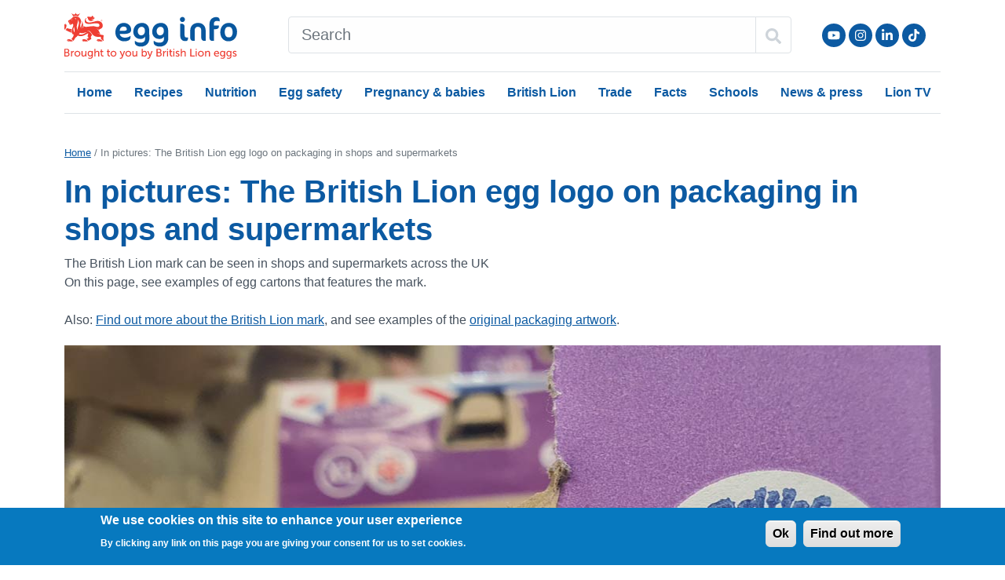

--- FILE ---
content_type: text/html; charset=UTF-8
request_url: https://www.egginfo.co.uk/british-lion-eggs-mark-packaging
body_size: 8486
content:
<!DOCTYPE html>
<html lang="en" dir="ltr" prefix="og: https://ogp.me/ns#">
  <head>

    <!-- Google tag (gtag.js) -->
    <script async src="https://www.googletagmanager.com/gtag/js?id=G-PKPLHYTTDP"></script>
    <script>
      window.dataLayer = window.dataLayer || [];
      function gtag(){dataLayer.push(arguments);}
      gtag('js', new Date());
      gtag('config', 'G-PKPLHYTTDP');
    </script>

    <script>
      if (window.matchMedia('(display-mode: standalone)').matches) {
        dataLayer.push({'display_mode': 'standalone'});
      }

      window.addEventListener('appinstalled', () => {
        dataLayer.push({
          event: 'custom.event.appinstalled'
        });
      });
    </script>

    <meta charset="utf-8" />
<meta name="description" content="The British Lion mark can be seen in shops and supermarkets across the UK On this page, see examples of egg cartons that features the mark. Also: Find out more about the British Lion mark, and see examples of the original packaging artwork." />
<link rel="canonical" href="https://www.egginfo.co.uk/british-lion-eggs-mark-packaging" />
<meta name="theme-color" content="#0c5aa2" />
<link rel="manifest" href="/manifest.json" />
<meta name="Generator" content="Drupal 10 (https://www.drupal.org)" />
<meta name="MobileOptimized" content="width" />
<meta name="HandheldFriendly" content="true" />
<meta name="viewport" content="width=device-width, initial-scale=1, shrink-to-fit=no" />
<style>div#sliding-popup, div#sliding-popup .eu-cookie-withdraw-banner, .eu-cookie-withdraw-tab {background: #0779bf} div#sliding-popup.eu-cookie-withdraw-wrapper { background: transparent; } #sliding-popup h1, #sliding-popup h2, #sliding-popup h3, #sliding-popup p, #sliding-popup label, #sliding-popup div, .eu-cookie-compliance-more-button, .eu-cookie-compliance-secondary-button, .eu-cookie-withdraw-tab { color: #ffffff;} .eu-cookie-withdraw-tab { border-color: #ffffff;}</style>
<meta http-equiv="x-ua-compatible" content="ie=edge" />
<link rel="icon" href="/themes/custom/egginfo/favicon.ico" type="image/vnd.microsoft.icon" />
<link rel="amphtml" href="https://www.egginfo.co.uk/british-lion-eggs-mark-packaging?amp" />

    <title>In pictures: The British Lion egg logo on packaging in shops and supermarkets | Egg Recipes – British Lion Eggs</title>
    <link rel="stylesheet" media="all" href="/sites/default/files/css/css_TC_btknYj_OMpvuy2cPE-VuPf_8X2tsWp-wPCh5Vzjw.css?delta=0&amp;language=en&amp;theme=egginfo&amp;include=[base64]" />
<link rel="stylesheet" media="all" href="/sites/default/files/css/css_CJpcKa1IkhpAkGj9rCp9TYmTa5DSjnF2etnj65df8GA.css?delta=1&amp;language=en&amp;theme=egginfo&amp;include=[base64]" />
<link rel="stylesheet" media="all" href="/sites/default/files/css/css_UeHywC1rsFxiLwJ4sO_P9xs9cUrPDgUYRGyDI8NTKFE.css?delta=2&amp;language=en&amp;theme=egginfo&amp;include=[base64]" />

    
  </head>
  <body class="layout-no-sidebars page-node-2844 path-node node--type-page">
    <a href="#main-content" class="visually-hidden focusable skip-link">
      Skip to main content
    </a>
    
      <div class="dialog-off-canvas-main-canvas" data-off-canvas-main-canvas>
    <div id="page-wrapper">
  <header id="header" class="header" role="banner" aria-label="Site header">
                  <nav class="navbar" id="navbar-top">
                <div class="mb-3 container">
                       <section class="row region region-top-header">
    <div id="block-egginfo-headerblock" class="block block-eggrecipes-custom block-header-block">
  
    
      <div class="content">
      <div class="egginfo-header clearfix row mt-3">
  <div class="col-7 col-sm-4 col-lg-3 order-xl-1">
    <a class="logo" href="/" title="Home" rel="home" style="display: inline-block;">
      <img src="/themes/custom/egginfo/egginfo.svg" alt="Home" width="224" height="59">
    </a>
  </div>
  <div class="d-flex col-5 col-sm-8 col-lg-9 col-xl-2 pt-1 order-xl-3 justify-content-end">
    <div class="d-none d-sm-block">
      <nav role="navigation" aria-labelledby="block-social-menu" id="block-social" class="block block-menu navigation menu--social">
            
  <h2 class="visually-hidden" id="block-social-menu">Social</h2>
  

        
              <ul class="clearfix nav justify-content-end">
                    <li class="menu-social nav-item">
                <a href="https://www.youtube.com/user/eggrecipes" class="hidden-xs youtube nav-link nav-link-https--wwwyoutubecom-user-eggrecipes" rel="noopener" target="_blank" title="Follow us on YouTube">Follow us on YouTube</a>
              </li>
                <li class="menu-social nav-item">
                <a href="https://instagram.com/egg_recipes" class="hidden-xs instagram nav-link nav-link-https--instagramcom-egg-recipes" rel="noopener" target="_blank" title="Follow us on Instagram">Follow us on Instagram</a>
              </li>
                <li class="menu-social nav-item">
                <a href="https://www.linkedin.com/company/british-lion-egg-products/" class="hidden-xs linkedin nav-link nav-link-https--wwwlinkedincom-company-british-lion-egg-products-" rel="noopener" target="_blank" title="LinkedIn">LinkedIn</a>
              </li>
                <li class="menu-social nav-item">
                <a href="https://www.tiktok.com/@egg_recipes" class="hidden-xs tiktok nav-link nav-link-https--wwwtiktokcom-egg-recipes" rel="noopener" target="_blank" title="Follow us on TikTok">Follow us on TikTok</a>
              </li>
        </ul>
  


  </nav>

    </div>
    <nav class="navbar-light d-inline-flex align-items-center">
      <button class="navbar-toggler collapsed d-inline-block d-xl-none" type="button" data-bs-toggle="offcanvas" data-bs-target="#CollapsingNavbar" aria-controls="CollapsingNavbar" aria-expanded="false" aria-label="Toggle navigation"><span class="navbar-toggler-icon"></span></button>
    </nav>
  </div>

  <div class="col-12 col-xl-7 order-xl-2">
    <style>
      #search-form {
        margin-top: 0.313rem;
      }
      #search-form * {
        border-color: #dee2e6;
      }
    </style>
    <form action="/search" method="get" accept-charset="UTF-8" id="search-form">
      <div class="input-group">
        <input name="k" type="text" class="form-control px-lg-3 py-lg-2" aria-label="Search" placeholder="Search">
        <button class="btn btn-outline-mid text-dark" type="submit" aria-label="Search" style="min-width: 42px; min-height: 38px;">
          <svg style="width: 1em; height: 1em;" xmlns="http://www.w3.org/2000/svg" viewBox="0 0 512 512"><!--!Font Awesome Free 6.5.1 by @fontawesome - https://fontawesome.com License - https://fontawesome.com/license/free Copyright 2024 Fonticons, Inc.--><path d="M505 442.7L405.3 343c-4.5-4.5-10.6-7-17-7H372c27.6-35.3 44-79.7 44-128C416 93.1 322.9 0 208 0S0 93.1 0 208s93.1 208 208 208c48.3 0 92.7-16.4 128-44v16.3c0 6.4 2.5 12.5 7 17l99.7 99.7c9.4 9.4 24.6 9.4 33.9 0l28.3-28.3c9.4-9.4 9.4-24.6 .1-34zM208 336c-70.7 0-128-57.2-128-128 0-70.7 57.2-128 128-128 70.7 0 128 57.2 128 128 0 70.7-57.2 128-128 128z"/></svg>
        </button>
      </div>
    </form>
  </div>
</div>

    </div>
  </div>

  </section>

                            </div>
                </nav>
            <nav class="navbar navbar-light navbar-expand-xl" id="navbar-main">
                <div class="container">
                  
                      <div class="offcanvas offcanvas-end" id="CollapsingNavbar">
                <nav role="navigation" aria-labelledby="block-egginfo-mainnavigation-menu" id="block-egginfo-mainnavigation" class="block block-menu navigation menu--main">
            
  <h2 class="visually-hidden" id="block-egginfo-mainnavigation-menu">Main navigation</h2>
  

        

<div class="offcanvas-header">
  <button type="button" class="btn-close text-reset" data-bs-dismiss="offcanvas" aria-label="Close"></button>
</div>
<div class="offcanvas-body d-xl-none">

                        <ul class="nav navbar-nav">
            
              
      
      <li class="nav-item">
        
                  <a href="/" class="nav-link" data-drupal-link-system-path="&lt;front&gt;">Home</a>
              </li>
          
      
      <li class="nav-item menu-item--expanded dropdown">
        
                              <a href="/recipes" class="nav-link dropdown-toggle" data-bs-toggle="dropdown" aria-expanded="false" aria-haspopup="true" data-drupal-link-system-path="node/1436">Recipes          </a>
          
                        <ul class="dropdown-menu rounded-0 border">
              
      
      <li class="dropdown-item">
        
                  <a href="/recipes" class="nav-link" data-drupal-link-system-path="node/1436">All recipes</a>
              </li>
          
      
      <li class="dropdown-item">
        
                  <a href="https://www.egginfo.co.uk/recipe-category/air-fryer-egg-recipes" class="nav-link">Air fryer</a>
              </li>
          
      
      <li class="dropdown-item">
        
                  <a href="/recipe-category/boiled-egg-recipes" class="nav-link" data-drupal-link-system-path="taxonomy/term/54">Boiled</a>
              </li>
          
      
      <li class="dropdown-item">
        
                  <a href="/recipe-category/fried-egg-recipes" class="nav-link" data-drupal-link-system-path="taxonomy/term/57">Fried</a>
              </li>
          
      
      <li class="dropdown-item">
        
                  <a href="/recipe-category/poached-egg-recipes" class="nav-link" data-drupal-link-system-path="taxonomy/term/62">Poached</a>
              </li>
          
      
      <li class="dropdown-item">
        
                  <a href="/recipe-category/breakfast-recipes" class="nav-link" data-drupal-link-system-path="taxonomy/term/49">Breakfast</a>
              </li>
          
      
      <li class="dropdown-item">
        
                  <a href="/recipe-category/desserts-and-baking-recipes" class="nav-link" data-drupal-link-system-path="taxonomy/term/56">Desserts</a>
              </li>
          
      
      <li class="dropdown-item">
        
                  <a href="/recipe-category/main-meal-recipes" class="nav-link" data-drupal-link-system-path="taxonomy/term/48">Main meals</a>
              </li>
        </ul>
  
              </li>
          
      
      <li class="nav-item menu-item--expanded dropdown">
        
                              <a href="/egg-nutrition-and-health" class="nav-link dropdown-toggle" data-bs-toggle="dropdown" aria-expanded="false" aria-haspopup="true" data-drupal-link-system-path="node/2255">Nutrition</a>
          
                        <ul class="dropdown-menu rounded-0 border">
              
      
      <li class="dropdown-item">
        
                  <a href="/egg-nutrition-and-health" class="nav-link" data-drupal-link-system-path="node/2255">All nutrition</a>
              </li>
          
      
      <li class="dropdown-item">
        
                  <a href="https://www.egginfo.co.uk/egg-nutrition-and-health/brain-development" title="Eggs and brain development" class="nav-link">Brain</a>
              </li>
          
      
      <li class="dropdown-item">
        
                  <a href="/egg-nutrition-and-health/egg-nutrition-information/calories-in-an-egg" class="nav-link" data-drupal-link-system-path="node/2266">Calories</a>
              </li>
          
      
      <li class="dropdown-item">
        
                  <a href="/egg-nutrition-and-health/eggs-and-cholesterol/cholesterol-in-eggs" class="nav-link" data-drupal-link-system-path="node/2265">Cholesterol</a>
              </li>
          
      
      <li class="dropdown-item">
        
                  <a href="/egg-nutrition-and-health/eggs-and-fitness" class="nav-link" data-drupal-link-system-path="node/2258">Fitness</a>
              </li>
          
      
      <li class="dropdown-item">
        
                  <a href="/egg-nutrition-and-health/egg-nutrition-information" class="nav-link" data-drupal-link-system-path="node/2254">Nutrition</a>
              </li>
          
      
      <li class="dropdown-item">
        
                  <a href="/egg-nutrition-and-health/eggs-and-weight-loss" class="nav-link" data-drupal-link-system-path="node/2261">Weight loss</a>
              </li>
          
      
      <li class="dropdown-item">
        
                  <a href="/health-professionals/research" class="nav-link" data-drupal-link-system-path="node/2199">Health professionals</a>
              </li>
        </ul>
  
              </li>
          
      
      <li class="nav-item menu-item--expanded dropdown">
        
                              <a href="/egg-safety" class="nav-link dropdown-toggle" data-bs-toggle="dropdown" aria-expanded="false" aria-haspopup="true" data-drupal-link-system-path="node/2164">Egg safety</a>
          
                        <ul class="dropdown-menu rounded-0 border">
              
      
      <li class="dropdown-item">
        
                  <a href="/egg-safety" class="nav-link" data-drupal-link-system-path="node/2164">All egg safety</a>
              </li>
          
      
      <li class="dropdown-item">
        
                  <a href="/egg-safety/advice-mums-and-babies" class="nav-link" data-drupal-link-system-path="node/2220">Mums &amp; babies </a>
              </li>
          
      
      <li class="dropdown-item">
        
                  <a href="/eggs-safety/allergy" class="nav-link" data-drupal-link-system-path="node/2201">Egg allergy</a>
              </li>
          
      
      <li class="dropdown-item">
        
                  <a href="/egg-safety/storage-and-handling" class="nav-link" data-drupal-link-system-path="node/2166">Egg storage</a>
              </li>
          
      
      <li class="dropdown-item">
        
                  <a href="/egg-safety/storage-and-handling/can-you-freeze-eggs" class="nav-link" data-drupal-link-system-path="node/2253">Freeze eggs</a>
              </li>
          
      
      <li class="dropdown-item">
        
                  <a href="/british-lion-eggs/about/success-story" class="nav-link" data-drupal-link-system-path="node/2147">Lion safety</a>
              </li>
          
      
      <li class="dropdown-item">
        
                  <a href="/eggs-safety/salmonella" class="nav-link" data-drupal-link-system-path="node/2196">Salmonella</a>
              </li>
        </ul>
  
              </li>
          
      
      <li class="nav-item menu-item--expanded dropdown">
        
                              <a href="/egg-safety/advice-mums-and-babies" class="nav-link dropdown-toggle" data-bs-toggle="dropdown" aria-expanded="false" aria-haspopup="true" data-drupal-link-system-path="node/2220">Pregnancy &amp; babies</a>
          
                        <ul class="dropdown-menu rounded-0 border">
              
      
      <li class="dropdown-item">
        
                  <a href="/egg-safety/advice-mums-and-babies" class="nav-link" data-drupal-link-system-path="node/2220">All pregnancy &amp; babies</a>
              </li>
          
      
      <li class="dropdown-item">
        
                  <a href="/egg-safety/advice-mums-and-babies/pregnancy" class="nav-link" data-drupal-link-system-path="node/2170">Eggs in pregnancy</a>
              </li>
          
      
      <li class="dropdown-item">
        
                  <a href="/egg-safety/advice-mums-and-babies/babies" class="nav-link" data-drupal-link-system-path="node/2171">Eggs for babies</a>
              </li>
          
      
      <li class="dropdown-item">
        
                  <a href="/egg-safety/advice-mums-and-babies/breastfeeding" class="nav-link" data-drupal-link-system-path="node/2222">Eggs and breastfeeding</a>
              </li>
          
      
      <li class="dropdown-item">
        
                  <a href="/recipe-category/weaning" class="nav-link" data-drupal-link-system-path="taxonomy/term/153">Weaning recipes</a>
              </li>
          
      
      <li class="dropdown-item">
        
                  <a href="/recipe-category/babies" class="nav-link" data-drupal-link-system-path="taxonomy/term/154">Recipes for babies</a>
              </li>
          
      
      <li class="dropdown-item">
        
                  <a href="/recipe-category/toddlers" class="nav-link" data-drupal-link-system-path="taxonomy/term/155">Recipes for toddlers</a>
              </li>
        </ul>
  
              </li>
          
      
      <li class="nav-item menu-item--expanded dropdown">
        
                              <a href="/british-lion-eggs" class="nav-link dropdown-toggle" data-bs-toggle="dropdown" aria-expanded="false" aria-haspopup="true" data-drupal-link-system-path="node/2278">British Lion</a>
          
                        <ul class="dropdown-menu rounded-0 border">
              
      
      <li class="dropdown-item">
        
                  <a href="/british-lion-eggs" class="nav-link" data-drupal-link-system-path="node/2278">All British Lion</a>
              </li>
          
      
      <li class="dropdown-item">
        
                  <a href="/british-lion-eggs/lion-code-practice" class="nav-link" data-drupal-link-system-path="node/2279">Lion code</a>
              </li>
          
      
      <li class="dropdown-item">
        
                  <a href="/british-lion-eggs/lion-egg-safety" class="nav-link" data-drupal-link-system-path="node/2280">Lion safety</a>
              </li>
          
      
      <li class="dropdown-item">
        
                  <a href="/tv" class="nav-link" data-drupal-link-system-path="node/2654">Lion eggs TV</a>
              </li>
          
      
      <li class="dropdown-item">
        
                  <a href="/british-lion-eggs/british-egg-industry-council" class="nav-link" data-drupal-link-system-path="node/2225">BEIC</a>
              </li>
          
      
      <li class="dropdown-item">
        
                  <a href="/schools" class="nav-link" data-drupal-link-system-path="node/2612">Schools</a>
              </li>
        </ul>
  
              </li>
          
      
      <li class="nav-item menu-item--expanded dropdown">
        
                              <a href="/trade" class="nav-link dropdown-toggle" data-bs-toggle="dropdown" aria-expanded="false" aria-haspopup="true" data-drupal-link-system-path="node/2286">Trade</a>
          
                        <ul class="dropdown-menu rounded-0 border">
              
      
      <li class="dropdown-item">
        
                  <a href="/trade" class="nav-link" data-drupal-link-system-path="node/2286">All trade</a>
              </li>
          
      
      <li class="dropdown-item">
        
                  <a href="/trade/foodservice/advice-caterers-handling-eggs" class="nav-link" data-drupal-link-system-path="node/2281">Caterers</a>
              </li>
          
      
      <li class="dropdown-item">
        
                  <a href="/trade/foodservice/information-catering-colleges" class="nav-link" data-drupal-link-system-path="node/2287">Cat. colleges</a>
              </li>
          
      
      <li class="dropdown-item">
        
                  <a href="/trade/foodservice/information-ehos" class="nav-link" data-drupal-link-system-path="node/2282">EHOs</a>
              </li>
          
      
      <li class="dropdown-item">
        
                  <a href="/trade/foodservice/resources" class="nav-link" data-drupal-link-system-path="node/2149">Foodservice</a>
              </li>
          
      
      <li class="dropdown-item">
        
                  <a href="/british-lion-egg/products" class="nav-link" data-drupal-link-system-path="node/2610">Products</a>
              </li>
          
      
      <li class="dropdown-item">
        
                  <a href="/trade/retailer-information" class="nav-link" data-drupal-link-system-path="node/2283">Retailers</a>
              </li>
        </ul>
  
              </li>
          
      
      <li class="nav-item menu-item--expanded dropdown">
        
                              <a href="/egg-facts-and-figures" class="nav-link dropdown-toggle" data-bs-toggle="dropdown" aria-expanded="false" aria-haspopup="true" data-drupal-link-system-path="node/2173">Facts</a>
          
                        <ul class="dropdown-menu rounded-0 border">
              
      
      <li class="dropdown-item">
        
                  <a href="/egg-facts-and-figures" class="nav-link" data-drupal-link-system-path="node/2173">All facts</a>
              </li>
          
      
      <li class="dropdown-item">
        
                  <a href="/egg-facts-and-figures/industry-information/data" class="nav-link" data-drupal-link-system-path="node/2181">Industry data</a>
              </li>
          
      
      <li class="dropdown-item">
        
                  <a href="/egg-facts-and-figures/industry-information/egg-codes-and-quality" class="nav-link" data-drupal-link-system-path="node/2180">Egg codes</a>
              </li>
          
      
      <li class="dropdown-item">
        
                  <a href="/egg-facts-and-figures/production" class="nav-link" data-drupal-link-system-path="node/2174">Egg production</a>
              </li>
          
      
      <li class="dropdown-item">
        
                  <a href="/egg-facts-and-figures/industry-information/egg-sizes" class="nav-link" data-drupal-link-system-path="node/2179">Egg sizes</a>
              </li>
          
      
      <li class="dropdown-item">
        
                  <a href="/egg-facts-and-figures/sustainability" class="nav-link" data-drupal-link-system-path="node/2941">Egg and sustainability</a>
              </li>
          
      
      <li class="dropdown-item">
        
                  <a href="/egg-facts-and-figures/faqs" class="nav-link" data-drupal-link-system-path="node/2182">FAQs</a>
              </li>
        </ul>
  
              </li>
          
      
      <li class="nav-item menu-item--expanded dropdown">
        
                              <a href="/schools" class="nav-link dropdown-toggle" data-bs-toggle="dropdown" aria-expanded="false" aria-haspopup="true" data-drupal-link-system-path="node/2612">Schools</a>
          
                        <ul class="dropdown-menu rounded-0 border">
              
      
      <li class="dropdown-item">
        
                  <a href="/schools" class="nav-link" data-drupal-link-system-path="node/2612">All schools</a>
              </li>
          
      
      <li class="dropdown-item">
        
                  <a href="/schools/all-about-eggs" class="nav-link" data-drupal-link-system-path="node/2605">All about eggs</a>
              </li>
          
      
      <li class="dropdown-item">
        
                  <a href="/schools/healthy-eating" class="nav-link" data-drupal-link-system-path="node/2608">Healthy eating</a>
              </li>
          
      
      <li class="dropdown-item">
        
                  <a href="/schools/all-about-eggs/5-7/which-animals-lay-eggs" class="nav-link" data-drupal-link-system-path="node/2576">Animals that lay eggs</a>
              </li>
        </ul>
  
              </li>
          
      
      <li class="nav-item menu-item--expanded dropdown">
        
                              <a href="/news-and-press" class="nav-link dropdown-toggle" data-bs-toggle="dropdown" aria-expanded="false" aria-haspopup="true" data-drupal-link-system-path="node/2194">News &amp; press</a>
          
                        <ul class="dropdown-menu rounded-0 border">
              
      
      <li class="dropdown-item">
        
                  <a href="/news-and-press" class="nav-link" data-drupal-link-system-path="node/2194">All news</a>
              </li>
          
      
      <li class="dropdown-item">
        
                  <a href="/tv" class="nav-link" data-drupal-link-system-path="node/2654">Lion eggs TV</a>
              </li>
          
      
      <li class="dropdown-item">
        
                  <a href="/egg-facts-and-figures" class="nav-link" data-drupal-link-system-path="node/2173">Egg facts and figures</a>
              </li>
        </ul>
  
              </li>
          
      
      <li class="nav-item">
        
                  <a href="/tv" class="nav-link" data-drupal-link-system-path="node/2654">Lion TV</a>
              </li>
        </ul>
  

  <div class="d-inline-block">
      </div>
</div>

<div class="offcanvas-body d-none d-xl-block">

                        <ul class="nav navbar-nav border-top border-bottom w-100">
            
              
      
      <li class="nav-item">
        
                  <a href="/" class="nav-link" data-drupal-link-system-path="&lt;front&gt;">Home</a>
              </li>
          
      
      <li class="nav-item menu-item--expanded dropdown">
        
                              <a href="/recipes" class="nav-link dropdown-toggle" data-bs-hover="dropdown" aria-expanded="false" aria-haspopup="true" data-drupal-link-system-path="node/1436">Recipes          </a>
          
                        <ul class="dropdown-menu rounded-0 border">
              
      
      <li class="dropdown-item">
        
                  <a href="/recipes" class="nav-link" data-drupal-link-system-path="node/1436">All recipes</a>
              </li>
          
      
      <li class="dropdown-item">
        
                  <a href="https://www.egginfo.co.uk/recipe-category/air-fryer-egg-recipes" class="nav-link">Air fryer</a>
              </li>
          
      
      <li class="dropdown-item">
        
                  <a href="/recipe-category/boiled-egg-recipes" class="nav-link" data-drupal-link-system-path="taxonomy/term/54">Boiled</a>
              </li>
          
      
      <li class="dropdown-item">
        
                  <a href="/recipe-category/fried-egg-recipes" class="nav-link" data-drupal-link-system-path="taxonomy/term/57">Fried</a>
              </li>
          
      
      <li class="dropdown-item">
        
                  <a href="/recipe-category/poached-egg-recipes" class="nav-link" data-drupal-link-system-path="taxonomy/term/62">Poached</a>
              </li>
          
      
      <li class="dropdown-item">
        
                  <a href="/recipe-category/breakfast-recipes" class="nav-link" data-drupal-link-system-path="taxonomy/term/49">Breakfast</a>
              </li>
          
      
      <li class="dropdown-item">
        
                  <a href="/recipe-category/desserts-and-baking-recipes" class="nav-link" data-drupal-link-system-path="taxonomy/term/56">Desserts</a>
              </li>
          
      
      <li class="dropdown-item">
        
                  <a href="/recipe-category/main-meal-recipes" class="nav-link" data-drupal-link-system-path="taxonomy/term/48">Main meals</a>
              </li>
        </ul>
  
              </li>
          
      
      <li class="nav-item menu-item--expanded dropdown">
        
                              <a href="/egg-nutrition-and-health" class="nav-link dropdown-toggle" data-bs-hover="dropdown" aria-expanded="false" aria-haspopup="true" data-drupal-link-system-path="node/2255">Nutrition</a>
          
                        <ul class="dropdown-menu rounded-0 border">
              
      
      <li class="dropdown-item">
        
                  <a href="/egg-nutrition-and-health" class="nav-link" data-drupal-link-system-path="node/2255">All nutrition</a>
              </li>
          
      
      <li class="dropdown-item">
        
                  <a href="https://www.egginfo.co.uk/egg-nutrition-and-health/brain-development" title="Eggs and brain development" class="nav-link">Brain</a>
              </li>
          
      
      <li class="dropdown-item">
        
                  <a href="/egg-nutrition-and-health/egg-nutrition-information/calories-in-an-egg" class="nav-link" data-drupal-link-system-path="node/2266">Calories</a>
              </li>
          
      
      <li class="dropdown-item">
        
                  <a href="/egg-nutrition-and-health/eggs-and-cholesterol/cholesterol-in-eggs" class="nav-link" data-drupal-link-system-path="node/2265">Cholesterol</a>
              </li>
          
      
      <li class="dropdown-item">
        
                  <a href="/egg-nutrition-and-health/eggs-and-fitness" class="nav-link" data-drupal-link-system-path="node/2258">Fitness</a>
              </li>
          
      
      <li class="dropdown-item">
        
                  <a href="/egg-nutrition-and-health/egg-nutrition-information" class="nav-link" data-drupal-link-system-path="node/2254">Nutrition</a>
              </li>
          
      
      <li class="dropdown-item">
        
                  <a href="/egg-nutrition-and-health/eggs-and-weight-loss" class="nav-link" data-drupal-link-system-path="node/2261">Weight loss</a>
              </li>
          
      
      <li class="dropdown-item">
        
                  <a href="/health-professionals/research" class="nav-link" data-drupal-link-system-path="node/2199">Health professionals</a>
              </li>
        </ul>
  
              </li>
          
      
      <li class="nav-item menu-item--expanded dropdown">
        
                              <a href="/egg-safety" class="nav-link dropdown-toggle" data-bs-hover="dropdown" aria-expanded="false" aria-haspopup="true" data-drupal-link-system-path="node/2164">Egg safety</a>
          
                        <ul class="dropdown-menu rounded-0 border">
              
      
      <li class="dropdown-item">
        
                  <a href="/egg-safety" class="nav-link" data-drupal-link-system-path="node/2164">All egg safety</a>
              </li>
          
      
      <li class="dropdown-item">
        
                  <a href="/egg-safety/advice-mums-and-babies" class="nav-link" data-drupal-link-system-path="node/2220">Mums &amp; babies </a>
              </li>
          
      
      <li class="dropdown-item">
        
                  <a href="/eggs-safety/allergy" class="nav-link" data-drupal-link-system-path="node/2201">Egg allergy</a>
              </li>
          
      
      <li class="dropdown-item">
        
                  <a href="/egg-safety/storage-and-handling" class="nav-link" data-drupal-link-system-path="node/2166">Egg storage</a>
              </li>
          
      
      <li class="dropdown-item">
        
                  <a href="/egg-safety/storage-and-handling/can-you-freeze-eggs" class="nav-link" data-drupal-link-system-path="node/2253">Freeze eggs</a>
              </li>
          
      
      <li class="dropdown-item">
        
                  <a href="/british-lion-eggs/about/success-story" class="nav-link" data-drupal-link-system-path="node/2147">Lion safety</a>
              </li>
          
      
      <li class="dropdown-item">
        
                  <a href="/eggs-safety/salmonella" class="nav-link" data-drupal-link-system-path="node/2196">Salmonella</a>
              </li>
        </ul>
  
              </li>
          
      
      <li class="nav-item menu-item--expanded dropdown">
        
                              <a href="/egg-safety/advice-mums-and-babies" class="nav-link dropdown-toggle" data-bs-hover="dropdown" aria-expanded="false" aria-haspopup="true" data-drupal-link-system-path="node/2220">Pregnancy &amp; babies</a>
          
                        <ul class="dropdown-menu rounded-0 border">
              
      
      <li class="dropdown-item">
        
                  <a href="/egg-safety/advice-mums-and-babies" class="nav-link" data-drupal-link-system-path="node/2220">All pregnancy &amp; babies</a>
              </li>
          
      
      <li class="dropdown-item">
        
                  <a href="/egg-safety/advice-mums-and-babies/pregnancy" class="nav-link" data-drupal-link-system-path="node/2170">Eggs in pregnancy</a>
              </li>
          
      
      <li class="dropdown-item">
        
                  <a href="/egg-safety/advice-mums-and-babies/babies" class="nav-link" data-drupal-link-system-path="node/2171">Eggs for babies</a>
              </li>
          
      
      <li class="dropdown-item">
        
                  <a href="/egg-safety/advice-mums-and-babies/breastfeeding" class="nav-link" data-drupal-link-system-path="node/2222">Eggs and breastfeeding</a>
              </li>
          
      
      <li class="dropdown-item">
        
                  <a href="/recipe-category/weaning" class="nav-link" data-drupal-link-system-path="taxonomy/term/153">Weaning recipes</a>
              </li>
          
      
      <li class="dropdown-item">
        
                  <a href="/recipe-category/babies" class="nav-link" data-drupal-link-system-path="taxonomy/term/154">Recipes for babies</a>
              </li>
          
      
      <li class="dropdown-item">
        
                  <a href="/recipe-category/toddlers" class="nav-link" data-drupal-link-system-path="taxonomy/term/155">Recipes for toddlers</a>
              </li>
        </ul>
  
              </li>
          
      
      <li class="nav-item menu-item--expanded dropdown">
        
                              <a href="/british-lion-eggs" class="nav-link dropdown-toggle" data-bs-hover="dropdown" aria-expanded="false" aria-haspopup="true" data-drupal-link-system-path="node/2278">British Lion</a>
          
                        <ul class="dropdown-menu rounded-0 border">
              
      
      <li class="dropdown-item">
        
                  <a href="/british-lion-eggs" class="nav-link" data-drupal-link-system-path="node/2278">All British Lion</a>
              </li>
          
      
      <li class="dropdown-item">
        
                  <a href="/british-lion-eggs/lion-code-practice" class="nav-link" data-drupal-link-system-path="node/2279">Lion code</a>
              </li>
          
      
      <li class="dropdown-item">
        
                  <a href="/british-lion-eggs/lion-egg-safety" class="nav-link" data-drupal-link-system-path="node/2280">Lion safety</a>
              </li>
          
      
      <li class="dropdown-item">
        
                  <a href="/tv" class="nav-link" data-drupal-link-system-path="node/2654">Lion eggs TV</a>
              </li>
          
      
      <li class="dropdown-item">
        
                  <a href="/british-lion-eggs/british-egg-industry-council" class="nav-link" data-drupal-link-system-path="node/2225">BEIC</a>
              </li>
          
      
      <li class="dropdown-item">
        
                  <a href="/schools" class="nav-link" data-drupal-link-system-path="node/2612">Schools</a>
              </li>
        </ul>
  
              </li>
          
      
      <li class="nav-item menu-item--expanded dropdown">
        
                              <a href="/trade" class="nav-link dropdown-toggle" data-bs-hover="dropdown" aria-expanded="false" aria-haspopup="true" data-drupal-link-system-path="node/2286">Trade</a>
          
                        <ul class="dropdown-menu rounded-0 border">
              
      
      <li class="dropdown-item">
        
                  <a href="/trade" class="nav-link" data-drupal-link-system-path="node/2286">All trade</a>
              </li>
          
      
      <li class="dropdown-item">
        
                  <a href="/trade/foodservice/advice-caterers-handling-eggs" class="nav-link" data-drupal-link-system-path="node/2281">Caterers</a>
              </li>
          
      
      <li class="dropdown-item">
        
                  <a href="/trade/foodservice/information-catering-colleges" class="nav-link" data-drupal-link-system-path="node/2287">Cat. colleges</a>
              </li>
          
      
      <li class="dropdown-item">
        
                  <a href="/trade/foodservice/information-ehos" class="nav-link" data-drupal-link-system-path="node/2282">EHOs</a>
              </li>
          
      
      <li class="dropdown-item">
        
                  <a href="/trade/foodservice/resources" class="nav-link" data-drupal-link-system-path="node/2149">Foodservice</a>
              </li>
          
      
      <li class="dropdown-item">
        
                  <a href="/british-lion-egg/products" class="nav-link" data-drupal-link-system-path="node/2610">Products</a>
              </li>
          
      
      <li class="dropdown-item">
        
                  <a href="/trade/retailer-information" class="nav-link" data-drupal-link-system-path="node/2283">Retailers</a>
              </li>
        </ul>
  
              </li>
          
      
      <li class="nav-item menu-item--expanded dropdown">
        
                              <a href="/egg-facts-and-figures" class="nav-link dropdown-toggle" data-bs-hover="dropdown" aria-expanded="false" aria-haspopup="true" data-drupal-link-system-path="node/2173">Facts</a>
          
                        <ul class="dropdown-menu rounded-0 border">
              
      
      <li class="dropdown-item">
        
                  <a href="/egg-facts-and-figures" class="nav-link" data-drupal-link-system-path="node/2173">All facts</a>
              </li>
          
      
      <li class="dropdown-item">
        
                  <a href="/egg-facts-and-figures/industry-information/data" class="nav-link" data-drupal-link-system-path="node/2181">Industry data</a>
              </li>
          
      
      <li class="dropdown-item">
        
                  <a href="/egg-facts-and-figures/industry-information/egg-codes-and-quality" class="nav-link" data-drupal-link-system-path="node/2180">Egg codes</a>
              </li>
          
      
      <li class="dropdown-item">
        
                  <a href="/egg-facts-and-figures/production" class="nav-link" data-drupal-link-system-path="node/2174">Egg production</a>
              </li>
          
      
      <li class="dropdown-item">
        
                  <a href="/egg-facts-and-figures/industry-information/egg-sizes" class="nav-link" data-drupal-link-system-path="node/2179">Egg sizes</a>
              </li>
          
      
      <li class="dropdown-item">
        
                  <a href="/egg-facts-and-figures/sustainability" class="nav-link" data-drupal-link-system-path="node/2941">Egg and sustainability</a>
              </li>
          
      
      <li class="dropdown-item">
        
                  <a href="/egg-facts-and-figures/faqs" class="nav-link" data-drupal-link-system-path="node/2182">FAQs</a>
              </li>
        </ul>
  
              </li>
          
      
      <li class="nav-item menu-item--expanded dropdown">
        
                              <a href="/schools" class="nav-link dropdown-toggle" data-bs-hover="dropdown" aria-expanded="false" aria-haspopup="true" data-drupal-link-system-path="node/2612">Schools</a>
          
                        <ul class="dropdown-menu rounded-0 border">
              
      
      <li class="dropdown-item">
        
                  <a href="/schools" class="nav-link" data-drupal-link-system-path="node/2612">All schools</a>
              </li>
          
      
      <li class="dropdown-item">
        
                  <a href="/schools/all-about-eggs" class="nav-link" data-drupal-link-system-path="node/2605">All about eggs</a>
              </li>
          
      
      <li class="dropdown-item">
        
                  <a href="/schools/healthy-eating" class="nav-link" data-drupal-link-system-path="node/2608">Healthy eating</a>
              </li>
          
      
      <li class="dropdown-item">
        
                  <a href="/schools/all-about-eggs/5-7/which-animals-lay-eggs" class="nav-link" data-drupal-link-system-path="node/2576">Animals that lay eggs</a>
              </li>
        </ul>
  
              </li>
          
      
      <li class="nav-item menu-item--expanded dropdown">
        
                              <a href="/news-and-press" class="nav-link dropdown-toggle" data-bs-hover="dropdown" aria-expanded="false" aria-haspopup="true" data-drupal-link-system-path="node/2194">News &amp; press</a>
          
                        <ul class="dropdown-menu rounded-0 border">
              
      
      <li class="dropdown-item">
        
                  <a href="/news-and-press" class="nav-link" data-drupal-link-system-path="node/2194">All news</a>
              </li>
          
      
      <li class="dropdown-item">
        
                  <a href="/tv" class="nav-link" data-drupal-link-system-path="node/2654">Lion eggs TV</a>
              </li>
          
      
      <li class="dropdown-item">
        
                  <a href="/egg-facts-and-figures" class="nav-link" data-drupal-link-system-path="node/2173">Egg facts and figures</a>
              </li>
        </ul>
  
              </li>
          
      
      <li class="nav-item">
        
                  <a href="/tv" class="nav-link" data-drupal-link-system-path="node/2654">Lion TV</a>
              </li>
        </ul>
  

  <div class="d-inline-block">
      </div>
</div>

 
  </nav>


            </div>
                                    </div>
              </nav>
      </header>
  <div id="page" class="container">

          <div class="highlighted">
        <aside class=" section clearfix" role="complementary">
            <div data-drupal-messages-fallback class="hidden"></div>


        </aside>
      </div>
            <div id="main-wrapper" class="layout-main-wrapper clearfix">
              <div id="main" class="">
            <div id="block-egginfo-breadcrumbs" class="block block-system block-system-breadcrumb-block">
  
    
      <div class="content">
      
  <nav role="navigation" aria-label="breadcrumb" style="">
  <ol class="breadcrumb">
            <li class="breadcrumb-item">
        <a href="/">Home</a>
      </li>
                <li class="breadcrumb-item active">
        In pictures: The British Lion egg logo on packaging in shops and supermarkets
      </li>
        </ol>
</nav>


    </div>
  </div>


          <div class="row row-offcanvas row-offcanvas-left clearfix">
              <main class="main-content col" id="main-content" role="main">
                <section class="section">
                    <section class="content region region-content">
    <div id="block-egginfo-page-title" class="block block-core block-page-title-block">
  
    
      <div class="content">
      
  <h1 class="title"><span class="field field--name-title field--type-string field--label-hidden">In pictures: The British Lion egg logo on packaging in shops and supermarkets</span>
</h1>


    </div>
  </div>
<article class="page full clearfix">

  <div class="content">
        <div class="row">
      <div class="col-xs-12 col-md-9 mb-1">
      
            <div class="clearfix text-formatted field field--name-body field--type-text-with-summary field--label-hidden field__item"><p>The British Lion mark can be seen in shops and supermarkets across the UK<br />
On this page, see examples of egg cartons that features the mark.<br />
<br />
Also:&nbsp;<a href="https://www.egginfo.co.uk/british-lion-eggs">Find out more about the British Lion mark</a>, and see examples of the <a href="https://www.egginfo.co.uk/british-lion-eggs-mark-artwork">original packaging artwork</a>.&nbsp;</p>
</div>
      
      </div>
    </div>
    
          
      <div class="field field--name-field-sections field--type-entity-reference-revisions field--label-hidden field__items">
              <div class="field__item">  <div class="paragraph paragraph--type--markup paragraph--view-mode--default">
        <div class="row">
      <div class="col col-xs-12">
                
            <div class="text-formatted field field--name-field-markup field--type-text-long field--label-hidden field__item"><div data-embed-button="media_entity_embed" data-entity-embed-display="entity_reference:media_thumbnail" data-entity-embed-display-settings="{&quot;image_style&quot;:&quot;&quot;,&quot;image_link&quot;:&quot;&quot;,&quot;image_loading&quot;:{&quot;attribute&quot;:&quot;lazy&quot;}}" data-entity-type="media" data-entity-uuid="19e94b0f-28d0-461d-94a5-b13edcec4ec6" data-langcode="en" class="embedded-entity">  <img loading="lazy" src="/sites/default/files/2023-01/aldi-merevale-egg-carton-1115x620.jpg" width="1115" height="620" alt="Aldi egg packaging " class="img-fluid">

</div>

<p>Pictured:&nbsp;Aldi egg packaging featuring the British Lion mark</p>

<p></p>

<div data-embed-button="media_entity_embed" data-entity-embed-display="entity_reference:media_thumbnail" data-entity-embed-display-settings="{&quot;image_style&quot;:&quot;&quot;,&quot;image_link&quot;:&quot;&quot;,&quot;image_loading&quot;:{&quot;attribute&quot;:&quot;lazy&quot;}}" data-entity-type="media" data-entity-uuid="86f4dddb-4701-432c-80d1-f8a7f09d9348" data-langcode="en" class="embedded-entity">  <img loading="lazy" src="/sites/default/files/2023-01/waitrose-egg-carton-1115x620.jpg" width="1115" height="620" alt="Egg carton in Waitrose supermarket" class="img-fluid">

</div>


<p>Pictured:&nbsp;Egg carton in Waitrose supermarket, featuring the British Lion mark</p>

<p></p>

<div data-embed-button="media_entity_embed" data-entity-embed-display="entity_reference:media_thumbnail" data-entity-embed-display-settings="{&quot;image_style&quot;:&quot;&quot;,&quot;image_link&quot;:&quot;&quot;,&quot;image_loading&quot;:{&quot;attribute&quot;:&quot;lazy&quot;}}" data-entity-type="media" data-entity-uuid="227ff77a-6cfd-479f-802d-d90ed0a9a090" data-langcode="en" class="embedded-entity">  <img loading="lazy" src="/sites/default/files/2023-01/aldi-egg-carton-1115x620.jpg" width="1115" height="620" alt="Aldi egg carton" class="img-fluid">

</div>


<p>Pictured:&nbsp;Aldi egg carton on a shelf in the supermarket</p>

<p></p>

<div data-embed-button="media_entity_embed" data-entity-embed-display="entity_reference:media_thumbnail" data-entity-embed-display-settings="{&quot;image_style&quot;:&quot;&quot;,&quot;image_link&quot;:&quot;&quot;,&quot;image_loading&quot;:{&quot;attribute&quot;:&quot;lazy&quot;}}" data-entity-type="media" data-entity-uuid="e1f824e7-c8c9-440e-a697-e26c345b5a6d" data-langcode="en" class="embedded-entity">  <img loading="lazy" src="/sites/default/files/2023-01/british-lion-egg-carton-1115x620.jpg" width="1115" height="620" alt="The British Lion egg logo on an egg carton in Aldi supermarket" class="img-fluid">

</div>


<p>Pictured:&nbsp;The British Lion egg logo on an egg carton in Aldi supermarket</p>

<p></p>

<p>See also: <a href="/british-lion-eggs-mark-artwork">Examples of the original artwork that is used on egg cartons.&nbsp;</a></p>
</div>
      
      </div>
    </div>
      </div>
</div>
          </div>
  
    
  </div>

</article>

  </section>

                </section>
              </main>
                                  </div>
        </div>
          </div>
        <footer class="site-footer">
              <div class="">
                      <div class="site-footer__top clearfix">
                <section class="row region region-footer-first">
    <div id="block-egginfo-shareblock" class="block block-eggrecipes-custom block-share-block">
  
    
      <div class="content">
      <ul class="list-inline share-buttons text-center d-inline-block">
      <li class="list-inline-item">
      <a href="https://www.facebook.com/sharer/sharer.php?t=In%20pictures%3A%20The%20British%20Lion%20egg%20logo%20on%20packaging%20in%20shops%20and%20supermarkets&amp;u=https%3A//www.egginfo.co.uk/british-lion-eggs-mark-packaging" class="btn btn-primary btn-sm mb-1" style="background-color: #4a66b7; border-color: #4a66b7;" target="_blank" rel="noopener noreferrer nofollow">
        <img src="/themes/custom/egginfo/images/icons/square-facebook.svg" width="14" height="14" alt="Facebook icon" /> Share on Facebook
      </a>
    </li>
  
      <li class="list-inline-item">
      <a href="https://twitter.com/intent/tweet?text=In%20pictures%3A%20The%20British%20Lion%20egg%20logo%20on%20packaging%20in%20shops%20and%20supermarkets&amp;url=https%3A//www.egginfo.co.uk/british-lion-eggs-mark-packaging" class="btn btn-primary btn-sm mb-1" style="background-color: #000; border-color: #000;" target="_blank" rel="noopener noreferrer nofollow">
        <img src="/themes/custom/egginfo/images/icons/x-twitter.svg" width="14" height="14" alt="Twitter / X icon" /> Tweet this
      </a>
    </li>
  
      <li class="list-inline-item">
      <a href="https://wa.me/?text=In%20pictures%3A%20The%20British%20Lion%20egg%20logo%20on%20packaging%20in%20shops%20and%20supermarkets%3A%20https%3A//www.egginfo.co.uk/british-lion-eggs-mark-packaging" class="btn btn-primary btn-sm mb-1" style="background-color: #1ebea5; border-color: #1ebea5;" target="_blank" rel="noopener noreferrer nofollow">
        <img src="/themes/custom/egginfo/images/icons/whatsapp.svg" width="14" height="14" alt="WhatsApp icon" /> Share with WhatsApp
      </a>
    </li>
  
</ul>

    </div>
  </div>

  </section>

                <section class="row region region-footer-second">
    <nav role="navigation" aria-labelledby="block-egginfo-footertwo-menu" id="block-egginfo-footertwo" class="block block-menu navigation menu--footer-two">
            
  <h2 class="visually-hidden" id="block-egginfo-footertwo-menu">Footer two</h2>
  

        
              <ul class="clearfix nav justify-content-center">
                    <li class="nav-item">
                <a href="/most-popular" class="nav-link nav-link--most-popular" data-drupal-link-system-path="most-popular">Popular recipes</a>
              </li>
                <li class="nav-item">
                <a href="/new-recipes" class="nav-link nav-link--new-recipes" data-drupal-link-system-path="new-recipes">New recipes</a>
              </li>
                <li class="nav-item">
                <a href="/ways-to-cook" class="nav-link nav-link--ways-to-cook" data-drupal-link-system-path="node/1533">Ways to cook</a>
              </li>
                <li class="nav-item">
                <a href="/recipe-leaflets" class="nav-link nav-link--recipe-leaflets" data-drupal-link-system-path="node/998">Recipe leaflets</a>
              </li>
                <li class="nav-item">
                <a href="/previous-campaigns" class="nav-link nav-link--previous-campaigns" data-drupal-link-system-path="previous-campaigns">Previous campaigns</a>
              </li>
                <li class="nav-item">
                <a href="/about" class="nav-link nav-link--about" data-drupal-link-system-path="node/1678">About</a>
              </li>
                <li class="nav-item">
                <a href="/contact-us" class="nav-link nav-link--contact-us" data-drupal-link-system-path="node/2206">Contact</a>
              </li>
                <li class="nav-item">
                <a href="/cookies-policy" class="nav-link nav-link--cookies-policy" data-drupal-link-system-path="node/538">Cookies</a>
              </li>
                <li class="nav-item">
                <a href="/sitemap" class="nav-link nav-link--sitemap" data-drupal-link-system-path="sitemap">Sitemap</a>
              </li>
                <li class="nav-item">
                <a href="/terms-and-conditions" class="nav-link nav-link--terms-and-conditions" data-drupal-link-system-path="node/2138">Terms and conditions</a>
              </li>
        </ul>
  


  </nav>

  </section>

              
              
            </div>
                            </div>
          </footer>
  </div>
</div>

  </div>

    
    <script type="application/json" data-drupal-selector="drupal-settings-json">{"path":{"baseUrl":"\/","pathPrefix":"","currentPath":"node\/2844","currentPathIsAdmin":false,"isFront":false,"currentLanguage":"en","currentQuery":{"_wrapper_format":"html"}},"pluralDelimiter":"\u0003","suppressDeprecationErrors":true,"pwa_service_worker":{"cache_version":"2.1.0-beta7-v2","installPath":"\/service-worker-data","scope":"\/"},"data":{"extlink":{"extTarget":true,"extTargetAppendNewWindowDisplay":true,"extTargetAppendNewWindowLabel":"(opens in a new window)","extTargetNoOverride":false,"extNofollow":true,"extTitleNoOverride":false,"extNoreferrer":false,"extFollowNoOverride":false,"extClass":"ext","extLabel":"(link is external)","extImgClass":false,"extSubdomains":false,"extExclude":"","extInclude":"","extCssExclude":".menu-social, .share-buttons, .embed-overlay","extCssInclude":"","extCssExplicit":"","extAlert":false,"extAlertText":"This link will take you to an external web site. We are not responsible for their content.","extHideIcons":false,"mailtoClass":"mailto","telClass":"","mailtoLabel":"(link sends email)","telLabel":"(link is a phone number)","extUseFontAwesome":false,"extIconPlacement":"append","extPreventOrphan":false,"extFaLinkClasses":"fa fa-external-link","extFaMailtoClasses":"fa fa-envelope-o","extAdditionalLinkClasses":"","extAdditionalMailtoClasses":"","extAdditionalTelClasses":"","extFaTelClasses":"fa fa-phone","allowedDomains":["www.egginfo.co.uk","www.eggrecipes.co.uk"],"extExcludeNoreferrer":""}},"eu_cookie_compliance":{"cookie_policy_version":"1.0.0","popup_enabled":true,"popup_agreed_enabled":false,"popup_hide_agreed":false,"popup_clicking_confirmation":true,"popup_scrolling_confirmation":false,"popup_html_info":"\u003Cdiv class=\u0022eu-cookie-compliance-banner eu-cookie-compliance-banner-info\u0022\u003E\n  \u003Cdiv class =\u0022popup-content info eu-cookie-compliance-content\u0022\u003E\n    \u003Cdiv id=\u0022popup-text\u0022 class=\u0022eu-cookie-compliance-message\u0022\u003E\n      \u003Ch2\u003EWe use cookies on this site to enhance your user experience\u003C\/h2\u003E\u003Cp\u003EBy clicking any link on this page you are giving your consent for us to set cookies.\u003C\/p\u003E\n    \u003C\/div\u003E\n    \u003Cdiv id=\u0022popup-buttons\u0022 class=\u0022eu-cookie-compliance-buttons\u0022\u003E\n      \u003Cbutton type=\u0022button\u0022 class=\u0022agree-button eu-cookie-compliance-default-button\u0022\u003EOk\u003C\/button\u003E\n                    \u003Cbutton type=\u0022button\u0022 class=\u0022find-more-button eu-cookie-compliance-more-button-thank-you\u0022\u003EFind out more\u003C\/button\u003E\n          \u003C\/div\u003E\n  \u003C\/div\u003E\n\u003C\/div\u003E","use_mobile_message":false,"mobile_popup_html_info":"\u003Cdiv class=\u0022eu-cookie-compliance-banner eu-cookie-compliance-banner-info\u0022\u003E\n  \u003Cdiv class =\u0022popup-content info eu-cookie-compliance-content\u0022\u003E\n    \u003Cdiv id=\u0022popup-text\u0022 class=\u0022eu-cookie-compliance-message\u0022\u003E\n      \n    \u003C\/div\u003E\n    \u003Cdiv id=\u0022popup-buttons\u0022 class=\u0022eu-cookie-compliance-buttons\u0022\u003E\n      \u003Cbutton type=\u0022button\u0022 class=\u0022agree-button eu-cookie-compliance-default-button\u0022\u003EOk\u003C\/button\u003E\n                    \u003Cbutton type=\u0022button\u0022 class=\u0022find-more-button eu-cookie-compliance-more-button-thank-you\u0022\u003EFind out more\u003C\/button\u003E\n          \u003C\/div\u003E\n  \u003C\/div\u003E\n\u003C\/div\u003E","mobile_breakpoint":768,"popup_html_agreed":false,"popup_use_bare_css":false,"popup_height":"auto","popup_width":"100%","popup_delay":0,"popup_link":"\/cookies-policy","popup_link_new_window":true,"popup_position":false,"fixed_top_position":true,"popup_language":"en","store_consent":false,"better_support_for_screen_readers":false,"cookie_name":"","reload_page":false,"domain":"","domain_all_sites":false,"popup_eu_only":false,"popup_eu_only_js":false,"cookie_lifetime":100,"cookie_session":0,"set_cookie_session_zero_on_disagree":0,"disagree_do_not_show_popup":false,"method":"default","automatic_cookies_removal":true,"allowed_cookies":"","withdraw_markup":"\u003Cbutton type=\u0022button\u0022 class=\u0022eu-cookie-withdraw-tab\u0022\u003EPrivacy settings\u003C\/button\u003E\n\u003Cdiv aria-labelledby=\u0022popup-text\u0022 class=\u0022eu-cookie-withdraw-banner\u0022\u003E\n  \u003Cdiv class=\u0022popup-content info eu-cookie-compliance-content\u0022\u003E\n    \u003Cdiv id=\u0022popup-text\u0022 class=\u0022eu-cookie-compliance-message\u0022 role=\u0022document\u0022\u003E\n      \u003Ch2\u003EWe use cookies on this site to enhance your user experience\u003C\/h2\u003E\u003Cp\u003EYou have given your consent for us to set cookies.\u003C\/p\u003E\n    \u003C\/div\u003E\n    \u003Cdiv id=\u0022popup-buttons\u0022 class=\u0022eu-cookie-compliance-buttons\u0022\u003E\n      \u003Cbutton type=\u0022button\u0022 class=\u0022eu-cookie-withdraw-button \u0022\u003EWithdraw consent\u003C\/button\u003E\n    \u003C\/div\u003E\n  \u003C\/div\u003E\n\u003C\/div\u003E","withdraw_enabled":false,"reload_options":0,"reload_routes_list":"","withdraw_button_on_info_popup":false,"cookie_categories":[],"cookie_categories_details":[],"enable_save_preferences_button":true,"cookie_value_disagreed":"0","cookie_value_agreed_show_thank_you":"1","cookie_value_agreed":"2","containing_element":"body","settings_tab_enabled":false,"olivero_primary_button_classes":"","olivero_secondary_button_classes":"","close_button_action":"close_banner","open_by_default":true,"modules_allow_popup":true,"hide_the_banner":false,"geoip_match":true,"unverified_scripts":[]},"statistics":{"data":{"nid":"2844"},"url":"\/core\/modules\/statistics\/statistics.php"},"user":{"uid":0,"permissionsHash":"f1cef52575815b5a8aacef621e574992a5276ff8993eba8b12e1e8b64b5f3e7b"}}</script>
<script src="/sites/default/files/js/js_AhzrtwyELJA0L28KXOCynnfxc4n1CdM8YnVH_MPvheU.js?scope=footer&amp;delta=0&amp;language=en&amp;theme=egginfo&amp;include=eJxti1sKgDAMwC403ZFGnXWU1XWs9XV7BRV__AoJBFOiMolPLANwp3YwleRwCVEkE16YKxOUiP4vOtztOrIf21KB-0dd3SAotpUihk1axuYfvc2pgZEaRX3Xr5xU9TuZ"></script>
<script src="/sites/default/files/js/js_Qsx3oKS2U3uMtS_jq4OpeUEcIxAXxepvYZzBEFykdks.js?scope=footer&amp;delta=1&amp;language=en&amp;theme=egginfo&amp;include=eJxti1sKgDAMwC403ZFGnXWU1XWs9XV7BRV__AoJBFOiMolPLANwp3YwleRwCVEkE16YKxOUiP4vOtztOrIf21KB-0dd3SAotpUihk1axuYfvc2pgZEaRX3Xr5xU9TuZ"></script>
<script src="/sites/default/files/js/js_7dNMURG0fhWXEMaPHKvRERSZPTq3mPb9cVChb6eV7QE.js?scope=footer&amp;delta=2&amp;language=en&amp;theme=egginfo&amp;include=eJxti1sKgDAMwC403ZFGnXWU1XWs9XV7BRV__AoJBFOiMolPLANwp3YwleRwCVEkE16YKxOUiP4vOtztOrIf21KB-0dd3SAotpUihk1axuYfvc2pgZEaRX3Xr5xU9TuZ"></script>
<script src="/sites/default/files/js/js_Nv9HV6B-bHj9A5s0kfhxtilf9AWUWdDUfdiLwi-qrxA.js?scope=footer&amp;delta=3&amp;language=en&amp;theme=egginfo&amp;include=eJxti1sKgDAMwC403ZFGnXWU1XWs9XV7BRV__AoJBFOiMolPLANwp3YwleRwCVEkE16YKxOUiP4vOtztOrIf21KB-0dd3SAotpUihk1axuYfvc2pgZEaRX3Xr5xU9TuZ"></script>

  </body>
</html>
